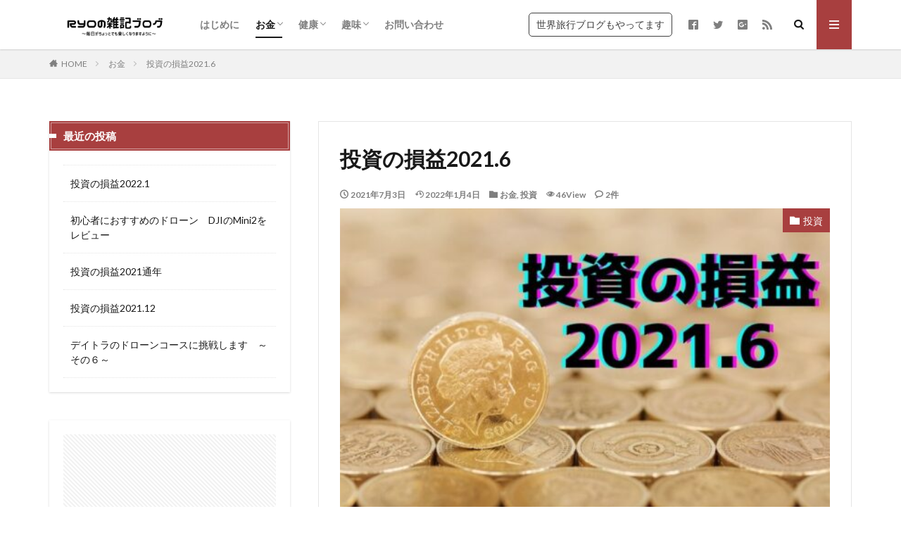

--- FILE ---
content_type: text/html; charset=UTF-8
request_url: https://ryo-zakki.sekaryo.com/soneki-2021-6/
body_size: 45546
content:

<!DOCTYPE html>

<html lang="ja" prefix="og: http://ogp.me/ns#" class="t-html 
">

<head prefix="og: http://ogp.me/ns# fb: http://ogp.me/ns/fb# article: http://ogp.me/ns/article#">
<meta charset="UTF-8">
<title>投資の損益2021.6</title>
<meta name='robots' content='max-image-preview:large' />
<link rel="alternate" title="oEmbed (JSON)" type="application/json+oembed" href="https://ryo-zakki.sekaryo.com/wp-json/oembed/1.0/embed?url=https%3A%2F%2Fryo-zakki.sekaryo.com%2Fsoneki-2021-6%2F" />
<link rel="alternate" title="oEmbed (XML)" type="text/xml+oembed" href="https://ryo-zakki.sekaryo.com/wp-json/oembed/1.0/embed?url=https%3A%2F%2Fryo-zakki.sekaryo.com%2Fsoneki-2021-6%2F&#038;format=xml" />
<style id='wp-img-auto-sizes-contain-inline-css' type='text/css'>
img:is([sizes=auto i],[sizes^="auto," i]){contain-intrinsic-size:3000px 1500px}
/*# sourceURL=wp-img-auto-sizes-contain-inline-css */
</style>
<link rel='stylesheet' id='dashicons-css' href='https://ryo-zakki.sekaryo.com/wp-includes/css/dashicons.min.css?ver=6.9' type='text/css' media='all' />
<link rel='stylesheet' id='thickbox-css' href='https://ryo-zakki.sekaryo.com/wp-includes/js/thickbox/thickbox.css?ver=6.9' type='text/css' media='all' />
<link rel='stylesheet' id='wp-block-library-css' href='https://ryo-zakki.sekaryo.com/wp-includes/css/dist/block-library/style.min.css?ver=6.9' type='text/css' media='all' />
<style id='global-styles-inline-css' type='text/css'>
:root{--wp--preset--aspect-ratio--square: 1;--wp--preset--aspect-ratio--4-3: 4/3;--wp--preset--aspect-ratio--3-4: 3/4;--wp--preset--aspect-ratio--3-2: 3/2;--wp--preset--aspect-ratio--2-3: 2/3;--wp--preset--aspect-ratio--16-9: 16/9;--wp--preset--aspect-ratio--9-16: 9/16;--wp--preset--color--black: #000000;--wp--preset--color--cyan-bluish-gray: #abb8c3;--wp--preset--color--white: #ffffff;--wp--preset--color--pale-pink: #f78da7;--wp--preset--color--vivid-red: #cf2e2e;--wp--preset--color--luminous-vivid-orange: #ff6900;--wp--preset--color--luminous-vivid-amber: #fcb900;--wp--preset--color--light-green-cyan: #7bdcb5;--wp--preset--color--vivid-green-cyan: #00d084;--wp--preset--color--pale-cyan-blue: #8ed1fc;--wp--preset--color--vivid-cyan-blue: #0693e3;--wp--preset--color--vivid-purple: #9b51e0;--wp--preset--gradient--vivid-cyan-blue-to-vivid-purple: linear-gradient(135deg,rgb(6,147,227) 0%,rgb(155,81,224) 100%);--wp--preset--gradient--light-green-cyan-to-vivid-green-cyan: linear-gradient(135deg,rgb(122,220,180) 0%,rgb(0,208,130) 100%);--wp--preset--gradient--luminous-vivid-amber-to-luminous-vivid-orange: linear-gradient(135deg,rgb(252,185,0) 0%,rgb(255,105,0) 100%);--wp--preset--gradient--luminous-vivid-orange-to-vivid-red: linear-gradient(135deg,rgb(255,105,0) 0%,rgb(207,46,46) 100%);--wp--preset--gradient--very-light-gray-to-cyan-bluish-gray: linear-gradient(135deg,rgb(238,238,238) 0%,rgb(169,184,195) 100%);--wp--preset--gradient--cool-to-warm-spectrum: linear-gradient(135deg,rgb(74,234,220) 0%,rgb(151,120,209) 20%,rgb(207,42,186) 40%,rgb(238,44,130) 60%,rgb(251,105,98) 80%,rgb(254,248,76) 100%);--wp--preset--gradient--blush-light-purple: linear-gradient(135deg,rgb(255,206,236) 0%,rgb(152,150,240) 100%);--wp--preset--gradient--blush-bordeaux: linear-gradient(135deg,rgb(254,205,165) 0%,rgb(254,45,45) 50%,rgb(107,0,62) 100%);--wp--preset--gradient--luminous-dusk: linear-gradient(135deg,rgb(255,203,112) 0%,rgb(199,81,192) 50%,rgb(65,88,208) 100%);--wp--preset--gradient--pale-ocean: linear-gradient(135deg,rgb(255,245,203) 0%,rgb(182,227,212) 50%,rgb(51,167,181) 100%);--wp--preset--gradient--electric-grass: linear-gradient(135deg,rgb(202,248,128) 0%,rgb(113,206,126) 100%);--wp--preset--gradient--midnight: linear-gradient(135deg,rgb(2,3,129) 0%,rgb(40,116,252) 100%);--wp--preset--font-size--small: 13px;--wp--preset--font-size--medium: 20px;--wp--preset--font-size--large: 36px;--wp--preset--font-size--x-large: 42px;--wp--preset--spacing--20: 0.44rem;--wp--preset--spacing--30: 0.67rem;--wp--preset--spacing--40: 1rem;--wp--preset--spacing--50: 1.5rem;--wp--preset--spacing--60: 2.25rem;--wp--preset--spacing--70: 3.38rem;--wp--preset--spacing--80: 5.06rem;--wp--preset--shadow--natural: 6px 6px 9px rgba(0, 0, 0, 0.2);--wp--preset--shadow--deep: 12px 12px 50px rgba(0, 0, 0, 0.4);--wp--preset--shadow--sharp: 6px 6px 0px rgba(0, 0, 0, 0.2);--wp--preset--shadow--outlined: 6px 6px 0px -3px rgb(255, 255, 255), 6px 6px rgb(0, 0, 0);--wp--preset--shadow--crisp: 6px 6px 0px rgb(0, 0, 0);}:where(.is-layout-flex){gap: 0.5em;}:where(.is-layout-grid){gap: 0.5em;}body .is-layout-flex{display: flex;}.is-layout-flex{flex-wrap: wrap;align-items: center;}.is-layout-flex > :is(*, div){margin: 0;}body .is-layout-grid{display: grid;}.is-layout-grid > :is(*, div){margin: 0;}:where(.wp-block-columns.is-layout-flex){gap: 2em;}:where(.wp-block-columns.is-layout-grid){gap: 2em;}:where(.wp-block-post-template.is-layout-flex){gap: 1.25em;}:where(.wp-block-post-template.is-layout-grid){gap: 1.25em;}.has-black-color{color: var(--wp--preset--color--black) !important;}.has-cyan-bluish-gray-color{color: var(--wp--preset--color--cyan-bluish-gray) !important;}.has-white-color{color: var(--wp--preset--color--white) !important;}.has-pale-pink-color{color: var(--wp--preset--color--pale-pink) !important;}.has-vivid-red-color{color: var(--wp--preset--color--vivid-red) !important;}.has-luminous-vivid-orange-color{color: var(--wp--preset--color--luminous-vivid-orange) !important;}.has-luminous-vivid-amber-color{color: var(--wp--preset--color--luminous-vivid-amber) !important;}.has-light-green-cyan-color{color: var(--wp--preset--color--light-green-cyan) !important;}.has-vivid-green-cyan-color{color: var(--wp--preset--color--vivid-green-cyan) !important;}.has-pale-cyan-blue-color{color: var(--wp--preset--color--pale-cyan-blue) !important;}.has-vivid-cyan-blue-color{color: var(--wp--preset--color--vivid-cyan-blue) !important;}.has-vivid-purple-color{color: var(--wp--preset--color--vivid-purple) !important;}.has-black-background-color{background-color: var(--wp--preset--color--black) !important;}.has-cyan-bluish-gray-background-color{background-color: var(--wp--preset--color--cyan-bluish-gray) !important;}.has-white-background-color{background-color: var(--wp--preset--color--white) !important;}.has-pale-pink-background-color{background-color: var(--wp--preset--color--pale-pink) !important;}.has-vivid-red-background-color{background-color: var(--wp--preset--color--vivid-red) !important;}.has-luminous-vivid-orange-background-color{background-color: var(--wp--preset--color--luminous-vivid-orange) !important;}.has-luminous-vivid-amber-background-color{background-color: var(--wp--preset--color--luminous-vivid-amber) !important;}.has-light-green-cyan-background-color{background-color: var(--wp--preset--color--light-green-cyan) !important;}.has-vivid-green-cyan-background-color{background-color: var(--wp--preset--color--vivid-green-cyan) !important;}.has-pale-cyan-blue-background-color{background-color: var(--wp--preset--color--pale-cyan-blue) !important;}.has-vivid-cyan-blue-background-color{background-color: var(--wp--preset--color--vivid-cyan-blue) !important;}.has-vivid-purple-background-color{background-color: var(--wp--preset--color--vivid-purple) !important;}.has-black-border-color{border-color: var(--wp--preset--color--black) !important;}.has-cyan-bluish-gray-border-color{border-color: var(--wp--preset--color--cyan-bluish-gray) !important;}.has-white-border-color{border-color: var(--wp--preset--color--white) !important;}.has-pale-pink-border-color{border-color: var(--wp--preset--color--pale-pink) !important;}.has-vivid-red-border-color{border-color: var(--wp--preset--color--vivid-red) !important;}.has-luminous-vivid-orange-border-color{border-color: var(--wp--preset--color--luminous-vivid-orange) !important;}.has-luminous-vivid-amber-border-color{border-color: var(--wp--preset--color--luminous-vivid-amber) !important;}.has-light-green-cyan-border-color{border-color: var(--wp--preset--color--light-green-cyan) !important;}.has-vivid-green-cyan-border-color{border-color: var(--wp--preset--color--vivid-green-cyan) !important;}.has-pale-cyan-blue-border-color{border-color: var(--wp--preset--color--pale-cyan-blue) !important;}.has-vivid-cyan-blue-border-color{border-color: var(--wp--preset--color--vivid-cyan-blue) !important;}.has-vivid-purple-border-color{border-color: var(--wp--preset--color--vivid-purple) !important;}.has-vivid-cyan-blue-to-vivid-purple-gradient-background{background: var(--wp--preset--gradient--vivid-cyan-blue-to-vivid-purple) !important;}.has-light-green-cyan-to-vivid-green-cyan-gradient-background{background: var(--wp--preset--gradient--light-green-cyan-to-vivid-green-cyan) !important;}.has-luminous-vivid-amber-to-luminous-vivid-orange-gradient-background{background: var(--wp--preset--gradient--luminous-vivid-amber-to-luminous-vivid-orange) !important;}.has-luminous-vivid-orange-to-vivid-red-gradient-background{background: var(--wp--preset--gradient--luminous-vivid-orange-to-vivid-red) !important;}.has-very-light-gray-to-cyan-bluish-gray-gradient-background{background: var(--wp--preset--gradient--very-light-gray-to-cyan-bluish-gray) !important;}.has-cool-to-warm-spectrum-gradient-background{background: var(--wp--preset--gradient--cool-to-warm-spectrum) !important;}.has-blush-light-purple-gradient-background{background: var(--wp--preset--gradient--blush-light-purple) !important;}.has-blush-bordeaux-gradient-background{background: var(--wp--preset--gradient--blush-bordeaux) !important;}.has-luminous-dusk-gradient-background{background: var(--wp--preset--gradient--luminous-dusk) !important;}.has-pale-ocean-gradient-background{background: var(--wp--preset--gradient--pale-ocean) !important;}.has-electric-grass-gradient-background{background: var(--wp--preset--gradient--electric-grass) !important;}.has-midnight-gradient-background{background: var(--wp--preset--gradient--midnight) !important;}.has-small-font-size{font-size: var(--wp--preset--font-size--small) !important;}.has-medium-font-size{font-size: var(--wp--preset--font-size--medium) !important;}.has-large-font-size{font-size: var(--wp--preset--font-size--large) !important;}.has-x-large-font-size{font-size: var(--wp--preset--font-size--x-large) !important;}
/*# sourceURL=global-styles-inline-css */
</style>

<style id='classic-theme-styles-inline-css' type='text/css'>
/*! This file is auto-generated */
.wp-block-button__link{color:#fff;background-color:#32373c;border-radius:9999px;box-shadow:none;text-decoration:none;padding:calc(.667em + 2px) calc(1.333em + 2px);font-size:1.125em}.wp-block-file__button{background:#32373c;color:#fff;text-decoration:none}
/*# sourceURL=/wp-includes/css/classic-themes.min.css */
</style>
<script type="text/javascript" src="https://ryo-zakki.sekaryo.com/wp-includes/js/jquery/jquery.min.js?ver=3.7.1" id="jquery-core-js"></script>
<script type="text/javascript" src="https://ryo-zakki.sekaryo.com/wp-includes/js/jquery/jquery-migrate.min.js?ver=3.4.1" id="jquery-migrate-js"></script>
<link rel="https://api.w.org/" href="https://ryo-zakki.sekaryo.com/wp-json/" /><link rel="alternate" title="JSON" type="application/json" href="https://ryo-zakki.sekaryo.com/wp-json/wp/v2/posts/805" /><link class="css-async" rel href="https://ryo-zakki.sekaryo.com/wp-content/themes/the-thor/css/icon.min.css">
<link class="css-async" rel href="https://fonts.googleapis.com/css?family=Lato:100,300,400,700,900">
<link class="css-async" rel href="https://fonts.googleapis.com/css?family=Fjalla+One">
<link rel="stylesheet" href="https://fonts.googleapis.com/css?family=Noto+Sans+JP:100,200,300,400,500,600,700,800,900">
<link rel="stylesheet" href="https://ryo-zakki.sekaryo.com/wp-content/themes/the-thor/style.min.css">
<link rel="canonical" href="https://ryo-zakki.sekaryo.com/soneki-2021-6/" />
<script src="https://ajax.googleapis.com/ajax/libs/jquery/1.12.4/jquery.min.js"></script>
<meta http-equiv="X-UA-Compatible" content="IE=edge">
<meta name="viewport" content="width=device-width, initial-scale=1, viewport-fit=cover"/>
<script>
(function(i,s,o,g,r,a,m){i['GoogleAnalyticsObject']=r;i[r]=i[r]||function(){
(i[r].q=i[r].q||[]).push(arguments)},i[r].l=1*new Date();a=s.createElement(o),
m=s.getElementsByTagName(o)[0];a.async=1;a.src=g;m.parentNode.insertBefore(a,m)
})(window,document,'script','https://www.google-analytics.com/analytics.js','ga');

ga('create', 'UA-123748823-2', 'auto');
ga('send', 'pageview');
</script>
<style>
.swiper-slider{height: 260px;}@media only screen and (min-width: 768px){.swiper-slider {height: 300px;}}.eyecatch__link.eyecatch__link-mask:hover::after{content: "DETAIL";}.eyecatch__link.eyecatch__link-maskzoom:hover::after{content: "DETAIL";}.eyecatch__link.eyecatch__link-maskzoomrotate:hover::after{content: "DETAIL";}.content .es-LiconBox:before{background-color:#a83f3f;}.content .es-LiconCircle:before{background-color:#a83f3f;}.content .es-BTiconBox:before{background-color:#a83f3f;}.content .es-BTiconCircle:before{background-color:#a83f3f;}.content .es-BiconObi{border-color:#a83f3f;}.content .es-BiconCorner:before{background-color:#a83f3f;}.content .es-BiconCircle:before{background-color:#a83f3f;}.content .es-BmarkHatena::before{background-color:#005293;}.content .es-BmarkExcl::before{background-color:#b60105;}.content .es-BmarkQ::before{background-color:#005293;}.content .es-BmarkQ::after{border-top-color:#005293;}.content .es-BmarkA::before{color:#b60105;}.content .es-BsubTradi::before{color:#ffffff;background-color:#b60105;border-color:#b60105;}.btn__link-primary{color:#ffffff; background-color:#3f3f3f;}.content .btn__link-primary{color:#ffffff; background-color:#3f3f3f;}.searchBtn__contentInner .btn__link-search{color:#ffffff; background-color:#3f3f3f;}.btn__link-secondary{color:#ffffff; background-color:#3f3f3f;}.content .btn__link-secondary{color:#ffffff; background-color:#3f3f3f;}.btn__link-search{color:#ffffff; background-color:#3f3f3f;}.btn__link-normal{color:#3f3f3f;}.content .btn__link-normal{color:#3f3f3f;}.btn__link-normal:hover{background-color:#3f3f3f;}.content .btn__link-normal:hover{background-color:#3f3f3f;}.comments__list .comment-reply-link{color:#3f3f3f;}.comments__list .comment-reply-link:hover{background-color:#3f3f3f;}@media only screen and (min-width: 992px){.subNavi__link-pickup{color:#3f3f3f;}}@media only screen and (min-width: 992px){.subNavi__link-pickup:hover{background-color:#3f3f3f;}}.partsH2-12 h2{color:#191919; border-left-color:#f2f2f2; border-bottom-color:#d8d8d8;}.partsH3-25 h3{color:#191919; background-color:#f2f2f2;}.partsH3-25 h3::after{border-top-color:#f2f2f2;}.content h4{color:#191919}.content h5{color:#191919}.content ul > li::before{color:#a83f3f;}.content ul{color:#191919;}.content ol > li::before{color:#a83f3f; border-color:#a83f3f;}.content ol > li > ol > li::before{background-color:#a83f3f; border-color:#a83f3f;}.content ol > li > ol > li > ol > li::before{color:#a83f3f; border-color:#a83f3f;}.content ol{color:#191919;}.content .balloon .balloon__text{color:#191919; background-color:#f2f2f2;}.content .balloon .balloon__text-left:before{border-left-color:#f2f2f2;}.content .balloon .balloon__text-right:before{border-right-color:#f2f2f2;}.content .balloon-boder .balloon__text{color:#191919; background-color:#ffffff;  border-color:#d8d8d8;}.content .balloon-boder .balloon__text-left:before{border-left-color:#d8d8d8;}.content .balloon-boder .balloon__text-left:after{border-left-color:#ffffff;}.content .balloon-boder .balloon__text-right:before{border-right-color:#d8d8d8;}.content .balloon-boder .balloon__text-right:after{border-right-color:#ffffff;}.content blockquote{color:#191919; background-color:#f2f2f2;}.content blockquote::before{color:#d8d8d8;}.content table{color:#191919; border-top-color:#E5E5E5; border-left-color:#E5E5E5;}.content table th{background:#7f7f7f; color:#ffffff; ;border-right-color:#E5E5E5; border-bottom-color:#E5E5E5;}.content table td{background:#ffffff; ;border-right-color:#E5E5E5; border-bottom-color:#E5E5E5;}.content table tr:nth-child(odd) td{background-color:#f2f2f2;}
</style>
<style type="text/css">.broken_link, a.broken_link {
	text-decoration: line-through;
}</style><meta property="og:site_name" content="RYOの雑記ブログ　〜毎日がちょっとでも楽しくなりますように〜" />
<meta property="og:type" content="article" />
<meta property="og:title" content="投資の損益2021.6" />
<meta property="og:description" content="2021年6月の投資の損益結果を発表していきます。また、投資に関しては初心者であまり知識がありませんので、勉強したことを書いていきます。 まずは、2021年6月の投資による損益の結果を報告したいと思います。 目次 1 結果2021年6月末時" />
<meta property="og:url" content="https://ryo-zakki.sekaryo.com/soneki-2021-6/" />
<meta property="og:image" content="https://ryo-zakki.sekaryo.com/wp-content/uploads/94425d0b9b969b9619a0446381441354-768x403.jpg" />
<meta name="twitter:card" content="summary_large_image" />
<meta name="twitter:site" content="@examples" />


</head>
<body class=" t-logoSp40 t-logoPc70 t-footerFixed" id="top">


  <!--l-header-->
  <header class="l-header l-header-shadow">
    <div class="container container-header">

      <!--logo-->
			<p class="siteTitle">
				<a class="siteTitle__link" href="https://ryo-zakki.sekaryo.com">
											<img class="siteTitle__logo" src="https://ryo-zakki.sekaryo.com/wp-content/uploads/burogu-logo-2.png" alt="RYOの雑記ブログ　〜毎日がちょっとでも楽しくなりますように〜" width="500" height="180" >
					        </a>
      </p>      <!--/logo-->


      				<!--globalNavi-->
				<nav class="globalNavi">
					<div class="globalNavi__inner">
            <ul class="globalNavi__list"><li id="menu-item-57" class="menu-item menu-item-type-post_type menu-item-object-page menu-item-57"><a href="https://ryo-zakki.sekaryo.com/nice-to-meet-you/">はじめに</a></li>
<li id="menu-item-85" class="menu-item menu-item-type-taxonomy menu-item-object-category current-post-ancestor current-menu-parent current-post-parent menu-item-has-children menu-item-85"><a href="https://ryo-zakki.sekaryo.com/category/money/">お金</a>
<ul class="sub-menu">
	<li id="menu-item-305" class="menu-item menu-item-type-taxonomy menu-item-object-category current-post-ancestor current-menu-parent current-post-parent menu-item-305"><a href="https://ryo-zakki.sekaryo.com/category/money/%e6%8a%95%e8%b3%87/">投資</a></li>
	<li id="menu-item-407" class="menu-item menu-item-type-taxonomy menu-item-object-category menu-item-407"><a href="https://ryo-zakki.sekaryo.com/category/money/setuyaku/">節約</a></li>
</ul>
</li>
<li id="menu-item-307" class="menu-item menu-item-type-taxonomy menu-item-object-category menu-item-has-children menu-item-307"><a href="https://ryo-zakki.sekaryo.com/category/%e5%81%a5%e5%ba%b7/">健康</a>
<ul class="sub-menu">
	<li id="menu-item-306" class="menu-item menu-item-type-taxonomy menu-item-object-category menu-item-306"><a href="https://ryo-zakki.sekaryo.com/category/%e5%81%a5%e5%ba%b7/%e9%81%8b%e5%8b%95/">運動</a></li>
	<li id="menu-item-497" class="menu-item menu-item-type-taxonomy menu-item-object-category menu-item-497"><a href="https://ryo-zakki.sekaryo.com/category/%e5%81%a5%e5%ba%b7/%e9%a3%9f%e4%ba%8b/">食事</a></li>
</ul>
</li>
<li id="menu-item-498" class="menu-item menu-item-type-taxonomy menu-item-object-category menu-item-has-children menu-item-498"><a href="https://ryo-zakki.sekaryo.com/category/%e8%b6%a3%e5%91%b3/">趣味</a>
<ul class="sub-menu">
	<li id="menu-item-1066" class="menu-item menu-item-type-taxonomy menu-item-object-category menu-item-1066"><a href="https://ryo-zakki.sekaryo.com/category/%e8%b6%a3%e5%91%b3/%e3%83%89%e3%83%ad%e3%83%bc%e3%83%b3/">ドローン</a></li>
	<li id="menu-item-205" class="menu-item menu-item-type-taxonomy menu-item-object-category menu-item-205"><a href="https://ryo-zakki.sekaryo.com/category/%e8%b6%a3%e5%91%b3/%e4%be%bf%e5%88%a9%e3%82%a2%e3%82%a4%e3%83%86%e3%83%a0/">便利アイテム</a></li>
	<li id="menu-item-449" class="menu-item menu-item-type-taxonomy menu-item-object-category menu-item-449"><a href="https://ryo-zakki.sekaryo.com/category/%e8%b6%a3%e5%91%b3/%e8%8a%9d%e7%94%9f%e6%97%a5%e8%a8%98/">芝生日記</a></li>
	<li id="menu-item-242" class="menu-item menu-item-type-taxonomy menu-item-object-category menu-item-242"><a href="https://ryo-zakki.sekaryo.com/category/%e8%b6%a3%e5%91%b3/%e3%81%8a%e5%ba%97%e7%b4%b9%e4%bb%8b/">お店紹介</a></li>
	<li id="menu-item-541" class="menu-item menu-item-type-taxonomy menu-item-object-category menu-item-541"><a href="https://ryo-zakki.sekaryo.com/category/%e8%b6%a3%e5%91%b3/%e6%9b%b8%e7%b1%8d%e7%b4%b9%e4%bb%8b/">書籍紹介</a></li>
</ul>
</li>
<li id="menu-item-394" class="menu-item menu-item-type-post_type menu-item-object-page menu-item-394"><a href="https://ryo-zakki.sekaryo.com/contact-form/">お問い合わせ</a></li>
</ul>					</div>
				</nav>
				<!--/globalNavi-->
			

							<!--subNavi-->
				<nav class="subNavi">
	        	        						<ul class="subNavi__list">
															<li class="subNavi__item"><a class="subNavi__link subNavi__link-pickup" href="https://sekaryo.com/">世界旅行ブログもやってます</a></li>
															<li class="subNavi__item"><a class="subNavi__link icon-facebook2" href="https://www.facebook.com/examples"></a></li>
															<li class="subNavi__item"><a class="subNavi__link icon-twitter" href="https://twitter.com/examples"></a></li>
															<li class="subNavi__item"><a class="subNavi__link icon-google-plus2" href="https://plus.google.com/examples"></a></li>
																								<li class="subNavi__item"><a class="subNavi__link icon-rss" href="https://ryo-zakki.sekaryo.com/feed/"></a></li>
																					</ul>
									</nav>
				<!--/subNavi-->
			

            <!--searchBtn-->
			<div class="searchBtn ">
        <input class="searchBtn__checkbox" id="searchBtn-checkbox" type="checkbox">
        <label class="searchBtn__link searchBtn__link-text icon-search" for="searchBtn-checkbox"></label>
        <label class="searchBtn__unshown" for="searchBtn-checkbox"></label>

        <div class="searchBtn__content">
          <div class="searchBtn__scroll">
            <label class="searchBtn__close" for="searchBtn-checkbox"><i class="icon-close"></i>CLOSE</label>
            <div class="searchBtn__contentInner">
              <aside class="widget">
  <div class="widgetSearch">
    <form method="get" action="https://ryo-zakki.sekaryo.com" target="_top">
  <div class="widgetSearch__contents">
    <h3 class="heading heading-tertiary">キーワード</h3>
    <input class="widgetSearch__input widgetSearch__input-max" type="text" name="s" placeholder="キーワードを入力" value="">

        <ol class="widgetSearch__word">
            <li class="widgetSearch__wordItem"><a href="https://ryo-zakki.sekaryo.com?s=WEB">WEB</a></li>
	              <li class="widgetSearch__wordItem"><a href="https://ryo-zakki.sekaryo.com?s=デザイン">デザイン</a></li>
	              <li class="widgetSearch__wordItem"><a href="https://ryo-zakki.sekaryo.com?s=SEO">SEO</a></li>
	                  </ol>
    
  </div>

  <div class="widgetSearch__contents">
    <h3 class="heading heading-tertiary">カテゴリー</h3>
	<select  name='cat' id='cat_697d2fc8d4c4f' class='widgetSearch__select'>
	<option value=''>カテゴリーを選択</option>
	<option class="level-0" value="1">カテゴリー</option>
	<option class="level-0" value="3">お金</option>
	<option class="level-0" value="5">便利アイテム</option>
	<option class="level-0" value="15">健康</option>
	<option class="level-0" value="16">投資</option>
	<option class="level-0" value="17">運動</option>
	<option class="level-0" value="23">お店紹介</option>
	<option class="level-0" value="44">節約</option>
	<option class="level-0" value="47">芝生日記</option>
	<option class="level-0" value="50">食事</option>
	<option class="level-0" value="51">趣味</option>
	<option class="level-0" value="57">書籍紹介</option>
	<option class="level-0" value="58">ドローン</option>
</select>
  </div>

  	<div class="widgetSearch__tag">
    <h3 class="heading heading-tertiary">タグ</h3>
    <label><input class="widgetSearch__check" type="checkbox" name="tag[]" value="eh-ls300" /><span class="widgetSearch__checkLabel">EH-LS300</span></label><label><input class="widgetSearch__check" type="checkbox" name="tag[]" value="eh-ls500" /><span class="widgetSearch__checkLabel">EH-LS500</span></label><label><input class="widgetSearch__check" type="checkbox" name="tag[]" value="eh-tw7000%e3%80%81%e3%83%a1%e3%83%aa%e3%83%83%e3%83%88" /><span class="widgetSearch__checkLabel">EH-TW7000、メリット</span></label><label><input class="widgetSearch__check" type="checkbox" name="tag[]" value="icl" /><span class="widgetSearch__checkLabel">ICL</span></label><label><input class="widgetSearch__check" type="checkbox" name="tag[]" value="maru" /><span class="widgetSearch__checkLabel">MARU</span></label><label><input class="widgetSearch__check" type="checkbox" name="tag[]" value="qrio-lock" /><span class="widgetSearch__checkLabel">Qrio Lock</span></label><label><input class="widgetSearch__check" type="checkbox" name="tag[]" value="watch-gt-2-pro" /><span class="widgetSearch__checkLabel">WATCH GT 2 PRO</span></label><label><input class="widgetSearch__check" type="checkbox" name="tag[]" value="wena3" /><span class="widgetSearch__checkLabel">wena3</span></label><label><input class="widgetSearch__check" type="checkbox" name="tag[]" value="zita" /><span class="widgetSearch__checkLabel">ZitA</span></label><label><input class="widgetSearch__check" type="checkbox" name="tag[]" value="%e3%81%82%e3%82%8f%e3%82%89%e5%b8%82" /><span class="widgetSearch__checkLabel">あわら市</span></label><label><input class="widgetSearch__check" type="checkbox" name="tag[]" value="%e3%81%a4%e3%81%bf%e3%81%9f%e3%81%a6nisa" /><span class="widgetSearch__checkLabel">つみたてNISA</span></label><label><input class="widgetSearch__check" type="checkbox" name="tag[]" value="%e3%82%ad%e3%83%a5%e3%83%aa%e3%82%aa%e3%83%ad%e3%83%83%e3%82%af" /><span class="widgetSearch__checkLabel">キュリオロック</span></label><label><input class="widgetSearch__check" type="checkbox" name="tag[]" value="%e3%82%b3%e3%83%b3%e3%83%9c%e3%83%a9%e3%82%a4%e3%83%88" /><span class="widgetSearch__checkLabel">コンボライト</span></label><label><input class="widgetSearch__check" type="checkbox" name="tag[]" value="%e3%82%b4%e3%83%9f%e7%ae%b1" /><span class="widgetSearch__checkLabel">ゴミ箱</span></label><label><input class="widgetSearch__check" type="checkbox" name="tag[]" value="%e3%82%b9%e3%83%86%e3%83%bc%e3%82%ad" /><span class="widgetSearch__checkLabel">ステーキ</span></label><label><input class="widgetSearch__check" type="checkbox" name="tag[]" value="%e3%83%80%e3%82%a4%e3%82%a8%e3%83%83%e3%83%88" /><span class="widgetSearch__checkLabel">ダイエット</span></label><label><input class="widgetSearch__check" type="checkbox" name="tag[]" value="%e3%83%87%e3%83%a1%e3%83%aa%e3%83%83%e3%83%88" /><span class="widgetSearch__checkLabel">デメリット</span></label><label><input class="widgetSearch__check" type="checkbox" name="tag[]" value="%e3%83%91%e3%83%ac%e3%82%aa" /><span class="widgetSearch__checkLabel">パレオ</span></label><label><input class="widgetSearch__check" type="checkbox" name="tag[]" value="%e3%83%97%e3%83%ad%e3%82%b0%e3%83%a9%e3%83%a0" /><span class="widgetSearch__checkLabel">プログラム</span></label><label><input class="widgetSearch__check" type="checkbox" name="tag[]" value="%e3%83%97%e3%83%ad%e3%82%b8%e3%82%a7%e3%82%af%e3%82%bf%e3%83%bc" /><span class="widgetSearch__checkLabel">プロジェクター</span></label><label><input class="widgetSearch__check" type="checkbox" name="tag[]" value="%e3%83%a1%e3%83%aa%e3%83%83%e3%83%88" /><span class="widgetSearch__checkLabel">メリット</span></label><label><input class="widgetSearch__check" type="checkbox" name="tag[]" value="%e3%83%aa%e3%83%b3%e3%82%b0%e3%83%95%e3%82%a3%e3%83%83%e3%83%88%e3%82%a2%e3%83%89%e3%83%99%e3%83%b3%e3%83%81%e3%83%a3%e3%83%bc" /><span class="widgetSearch__checkLabel">リングフィットアドベンチャー</span></label><label><input class="widgetSearch__check" type="checkbox" name="tag[]" value="%e3%83%ac%e3%83%bc%e3%82%b7%e3%83%83%e3%82%af" /><span class="widgetSearch__checkLabel">レーシック</span></label><label><input class="widgetSearch__check" type="checkbox" name="tag[]" value="%e5%81%a5%e5%ba%b7" /><span class="widgetSearch__checkLabel">健康</span></label><label><input class="widgetSearch__check" type="checkbox" name="tag[]" value="%e5%89%8a%e6%b8%9b" /><span class="widgetSearch__checkLabel">削減</span></label><label><input class="widgetSearch__check" type="checkbox" name="tag[]" value="%e5%8d%98%e5%88%a9" /><span class="widgetSearch__checkLabel">単利</span></label><label><input class="widgetSearch__check" type="checkbox" name="tag[]" value="%e5%9b%ba%e5%ae%9a%e8%b2%bb" /><span class="widgetSearch__checkLabel">固定費</span></label><label><input class="widgetSearch__check" type="checkbox" name="tag[]" value="%e5%ae%85%e9%85%8d%e3%83%9c%e3%83%83%e3%82%af%e3%82%b9" /><span class="widgetSearch__checkLabel">宅配ボックス</span></label><label><input class="widgetSearch__check" type="checkbox" name="tag[]" value="%e5%ae%9f%e8%b7%b5" /><span class="widgetSearch__checkLabel">実践</span></label><label><input class="widgetSearch__check" type="checkbox" name="tag[]" value="%e5%b9%b4%e5%88%a9" /><span class="widgetSearch__checkLabel">年利</span></label><label><input class="widgetSearch__check" type="checkbox" name="tag[]" value="%e6%8a%95%e8%b3%87" /><span class="widgetSearch__checkLabel">投資</span></label><label><input class="widgetSearch__check" type="checkbox" name="tag[]" value="%e6%8a%95%e8%b3%87%e4%bf%a1%e8%a8%97" /><span class="widgetSearch__checkLabel">投資信託</span></label><label><input class="widgetSearch__check" type="checkbox" name="tag[]" value="%e6%af%94%e8%bc%83" /><span class="widgetSearch__checkLabel">比較</span></label><label><input class="widgetSearch__check" type="checkbox" name="tag[]" value="%e7%a9%8d%e7%ab%8bnisa" /><span class="widgetSearch__checkLabel">積立NISA</span></label><label><input class="widgetSearch__check" type="checkbox" name="tag[]" value="%e7%a9%ba%e8%85%b9" /><span class="widgetSearch__checkLabel">空腹</span></label><label><input class="widgetSearch__check" type="checkbox" name="tag[]" value="%e7%b1%b3%e5%9b%bd%e6%a0%aa" /><span class="widgetSearch__checkLabel">米国株</span></label><label><input class="widgetSearch__check" type="checkbox" name="tag[]" value="%e8%87%aa%e5%8b%95%e9%96%8b%e9%96%89" /><span class="widgetSearch__checkLabel">自動開閉</span></label><label><input class="widgetSearch__check" type="checkbox" name="tag[]" value="%e8%a4%87%e5%88%a9" /><span class="widgetSearch__checkLabel">複利</span></label><label><input class="widgetSearch__check" type="checkbox" name="tag[]" value="%e8%a6%8b%e7%9b%b4%e3%81%97" /><span class="widgetSearch__checkLabel">見直し</span></label><label><input class="widgetSearch__check" type="checkbox" name="tag[]" value="%e8%a6%96%e5%8a%9b%e7%9f%af%e6%ad%a3" /><span class="widgetSearch__checkLabel">視力矯正</span></label>  </div>
  
  <div class="btn btn-search">
    <button class="btn__link btn__link-search" type="submit" value="search">検索</button>
  </div>
</form>
  </div>
</aside>
            </div>
          </div>
        </div>
      </div>
			<!--/searchBtn-->
      

            <!--menuBtn-->
			<div class="menuBtn ">
        <input class="menuBtn__checkbox" id="menuBtn-checkbox" type="checkbox">
        <label class="menuBtn__link menuBtn__link-text icon-menu" for="menuBtn-checkbox"></label>
        <label class="menuBtn__unshown" for="menuBtn-checkbox"></label>
        <div class="menuBtn__content">
          <div class="menuBtn__scroll">
            <label class="menuBtn__close" for="menuBtn-checkbox"><i class="icon-close"></i>CLOSE</label>
            <div class="menuBtn__contentInner">
															<nav class="menuBtn__navi u-none-pc">
	              		                	<div class="btn btn-center"><a class="btn__link btn__link-normal" href="https://sekaryo.com/">世界旅行ブログもやってます</a></div>
										                <ul class="menuBtn__naviList">
																					<li class="menuBtn__naviItem"><a class="menuBtn__naviLink icon-facebook" href="https://www.facebook.com/examples"></a></li>
																					<li class="menuBtn__naviItem"><a class="menuBtn__naviLink icon-twitter" href="https://twitter.com/examples"></a></li>
																					<li class="menuBtn__naviItem"><a class="menuBtn__naviLink icon-google-plus" href="https://plus.google.com/examples"></a></li>
																																	<li class="menuBtn__naviItem"><a class="menuBtn__naviLink icon-rss" href="https://ryo-zakki.sekaryo.com/feed/"></a></li>
																						                </ul>
								</nav>
	              																							<aside class="widget widget-menu widget_categories"><h2 class="heading heading-widgetbottom">カテゴリー</h2><form action="https://ryo-zakki.sekaryo.com" method="get"><label class="screen-reader-text" for="cat">カテゴリー</label><select  name='cat' id='cat' class='postform'>
	<option value='-1'>カテゴリーを選択</option>
	<option class="level-0" value="3">お金&nbsp;&nbsp;(20)</option>
	<option class="level-1" value="16">&nbsp;&nbsp;&nbsp;投資&nbsp;&nbsp;(14)</option>
	<option class="level-1" value="44">&nbsp;&nbsp;&nbsp;節約&nbsp;&nbsp;(3)</option>
	<option class="level-0" value="1">カテゴリー&nbsp;&nbsp;(3)</option>
	<option class="level-0" value="15">健康&nbsp;&nbsp;(7)</option>
	<option class="level-1" value="17">&nbsp;&nbsp;&nbsp;運動&nbsp;&nbsp;(3)</option>
	<option class="level-1" value="50">&nbsp;&nbsp;&nbsp;食事&nbsp;&nbsp;(3)</option>
	<option class="level-0" value="51">趣味&nbsp;&nbsp;(35)</option>
	<option class="level-1" value="23">&nbsp;&nbsp;&nbsp;お店紹介&nbsp;&nbsp;(1)</option>
	<option class="level-1" value="58">&nbsp;&nbsp;&nbsp;ドローン&nbsp;&nbsp;(7)</option>
	<option class="level-1" value="5">&nbsp;&nbsp;&nbsp;便利アイテム&nbsp;&nbsp;(11)</option>
	<option class="level-1" value="57">&nbsp;&nbsp;&nbsp;書籍紹介&nbsp;&nbsp;(3)</option>
	<option class="level-1" value="47">&nbsp;&nbsp;&nbsp;芝生日記&nbsp;&nbsp;(5)</option>
</select>
</form><script type="text/javascript">
/* <![CDATA[ */

( ( dropdownId ) => {
	const dropdown = document.getElementById( dropdownId );
	function onSelectChange() {
		setTimeout( () => {
			if ( 'escape' === dropdown.dataset.lastkey ) {
				return;
			}
			if ( dropdown.value && parseInt( dropdown.value ) > 0 && dropdown instanceof HTMLSelectElement ) {
				dropdown.parentElement.submit();
			}
		}, 250 );
	}
	function onKeyUp( event ) {
		if ( 'Escape' === event.key ) {
			dropdown.dataset.lastkey = 'escape';
		} else {
			delete dropdown.dataset.lastkey;
		}
	}
	function onClick() {
		delete dropdown.dataset.lastkey;
	}
	dropdown.addEventListener( 'keyup', onKeyUp );
	dropdown.addEventListener( 'click', onClick );
	dropdown.addEventListener( 'change', onSelectChange );
})( "cat" );

//# sourceURL=WP_Widget_Categories%3A%3Awidget
/* ]]> */
</script>
</aside><aside class="widget widget-menu widget_archive"><h2 class="heading heading-widgetbottom">アーカイブ</h2>		<label class="screen-reader-text" for="archives-dropdown-3">アーカイブ</label>
		<select id="archives-dropdown-3" name="archive-dropdown">
			
			<option value="">月を選択</option>
				<option value='https://ryo-zakki.sekaryo.com/2022/02/'> 2022年2月  (1)</option>
	<option value='https://ryo-zakki.sekaryo.com/2022/01/'> 2022年1月  (3)</option>
	<option value='https://ryo-zakki.sekaryo.com/2021/12/'> 2021年12月  (7)</option>
	<option value='https://ryo-zakki.sekaryo.com/2021/11/'> 2021年11月  (3)</option>
	<option value='https://ryo-zakki.sekaryo.com/2021/10/'> 2021年10月  (2)</option>
	<option value='https://ryo-zakki.sekaryo.com/2021/09/'> 2021年9月  (2)</option>
	<option value='https://ryo-zakki.sekaryo.com/2021/08/'> 2021年8月  (3)</option>
	<option value='https://ryo-zakki.sekaryo.com/2021/07/'> 2021年7月  (6)</option>
	<option value='https://ryo-zakki.sekaryo.com/2021/06/'> 2021年6月  (7)</option>
	<option value='https://ryo-zakki.sekaryo.com/2021/05/'> 2021年5月  (8)</option>
	<option value='https://ryo-zakki.sekaryo.com/2021/04/'> 2021年4月  (9)</option>
	<option value='https://ryo-zakki.sekaryo.com/2021/03/'> 2021年3月  (10)</option>

		</select>

			<script type="text/javascript">
/* <![CDATA[ */

( ( dropdownId ) => {
	const dropdown = document.getElementById( dropdownId );
	function onSelectChange() {
		setTimeout( () => {
			if ( 'escape' === dropdown.dataset.lastkey ) {
				return;
			}
			if ( dropdown.value ) {
				document.location.href = dropdown.value;
			}
		}, 250 );
	}
	function onKeyUp( event ) {
		if ( 'Escape' === event.key ) {
			dropdown.dataset.lastkey = 'escape';
		} else {
			delete dropdown.dataset.lastkey;
		}
	}
	function onClick() {
		delete dropdown.dataset.lastkey;
	}
	dropdown.addEventListener( 'keyup', onKeyUp );
	dropdown.addEventListener( 'click', onClick );
	dropdown.addEventListener( 'change', onSelectChange );
})( "archives-dropdown-3" );

//# sourceURL=WP_Widget_Archives%3A%3Awidget
/* ]]> */
</script>
</aside>							            </div>
          </div>
        </div>
			</div>
			<!--/menuBtn-->
      
    </div>
  </header>
  <!--/l-header-->


  <!--l-headerBottom-->
  <div class="l-headerBottom">

    
		
	  
  </div>
  <!--l-headerBottom-->

  
  <div class="wider">
    <div class="breadcrumb"><ul class="breadcrumb__list container"><li class="breadcrumb__item icon-home"><a href="https://ryo-zakki.sekaryo.com">HOME</a></li><li class="breadcrumb__item"><a href="https://ryo-zakki.sekaryo.com/category/money/">お金</a></li><li class="breadcrumb__item breadcrumb__item-current"><a href="https://ryo-zakki.sekaryo.com/soneki-2021-6/">投資の損益2021.6</a></li></ul></div>  </div>





  <!--l-wrapper-->
  <div class="l-wrapper">

    <!--l-main-->
        <main class="l-main u-border l-main-right">





      <div class="dividerBottom">


              <h1 class="heading heading-primary">投資の損益2021.6</h1>

        <ul class="dateList dateList-main">
                      <li class="dateList__item icon-clock">2021年7月3日</li>
                                <li class="dateList__item icon-update">2022年1月4日</li>
                      <li class="dateList__item icon-folder"><a href="https://ryo-zakki.sekaryo.com/category/money/" rel="category tag">お金</a>, <a href="https://ryo-zakki.sekaryo.com/category/money/%e6%8a%95%e8%b3%87/" rel="category tag">投資</a></li>
		                        <li class="dateList__item icon-eye">46View</li>
                                <li class="dateList__item icon-bubble2" title="コメント数">2件</li>
                  </ul>

                <div class="eyecatch eyecatch-43 eyecatch-main">
          <span class="eyecatch__cat eyecatch__cat-big cc-bg16"><a href="https://ryo-zakki.sekaryo.com/category/money/%e6%8a%95%e8%b3%87/">投資</a></span>          <span class="eyecatch__link">
                      <img width="768" height="403" src="https://ryo-zakki.sekaryo.com/wp-content/uploads/94425d0b9b969b9619a0446381441354-768x403.jpg" class="attachment-icatch768 size-icatch768 wp-post-image" alt="" decoding="async" />                    </span>
        </div>
        
      



        

        <!--postContents-->
        <div class="postContents u-shadow">
          

		            <section class="content partsH2-12 partsH3-25">
			<p><span class="marker-thickRed">2021年6月</span>の投資の損益結果を発表していきます。また、投資に関しては初心者であまり知識がありませんので、勉強したことを書いていきます。</p>
<p>まずは、2021年6月の投資による損益の結果を報告したいと思います。</p>

					<div class="outline">
					<span class="outline__title">目次</span>
					<input class="outline__toggle" id="outline__toggle" type="checkbox" checked>
					<label class="outline__switch" for="outline__toggle"></label>
					<ul class="outline__list outline__list-2"><li class="outline__item"><a class="outline__link" href="#outline_1__1"><span class="outline__number">1</span> 結果2021年6月末時点</a></li><li class="outline__item"><a class="outline__link" href="#outline_1__2"><span class="outline__number">2</span> 米国株 業種別11セクター</a><ul class="outline__list outline__list-3"><li class="outline__item"><a class="outline__link" href="#outline_1__2_1"><span class="outline__number">2.1</span> 生活必需品(Consumer Staples)</a></li><li class="outline__item"><a class="outline__link" href="#outline_1__2_2"><span class="outline__number">2.2</span> ヘルスケア(Health Care)</a></li><li class="outline__item"><a class="outline__link" href="#outline_1__2_3"><span class="outline__number">2.3</span> 公共事業(Utilities)</a></li><li class="outline__item"><a class="outline__link" href="#outline_1__2_4"><span class="outline__number">2.4</span> 情報技術(Information Technology)</a></li><li class="outline__item"><a class="outline__link" href="#outline_1__2_5"><span class="outline__number">2.5</span> 資本財(Industrials)</a></li><li class="outline__item"><a class="outline__link" href="#outline_1__2_6"><span class="outline__number">2.6</span> エネルギー(Energy)</a></li><li class="outline__item"><a class="outline__link" href="#outline_1__2_7"><span class="outline__number">2.7</span> 通信サービス(Communication Services)</a></li><li class="outline__item"><a class="outline__link" href="#outline_1__2_8"><span class="outline__number">2.8</span> 一般消費財(Consumer Discretionary)</a></li><li class="outline__item"><a class="outline__link" href="#outline_1__2_9"><span class="outline__number">2.9</span> 金融(Financials)</a></li><li class="outline__item"><a class="outline__link" href="#outline_1__2_10"><span class="outline__number">2.10</span> 素材(Materials)</a></li><li class="outline__item"><a class="outline__link" href="#outline_1__2_11"><span class="outline__number">2.11</span> 不動産(Real Estate)</a></li></ul></li><li class="outline__item"><a class="outline__link" href="#outline_1__3"><span class="outline__number">3</span> まとめ</a></li></ul>
					</div><h2 id="outline_1__1">結果2021年6月末時点</h2>
<table style="border-collapse: collapse; width: 100%; height: 121px;" border="1">
<tbody>
<tr style="height: 41px;">
<td style="width: 33.3333%; height: 41px; text-align: center;"></td>
<td style="width: 33.3333%; height: 41px; text-align: center;">TOTAL含み損益(円)</td>
<td style="width: 33.3333%; height: 41px; text-align: center;">6月の含み損益(円)</td>
</tr>
<tr style="height: 39px;">
<td style="width: 33.3333%; height: 39px; text-align: center;">投資信託</td>
<td style="width: 33.3333%; text-align: right;" width="72">+ 970,993</td>
<td style="width: 33.3333%; text-align: right;" width="72">+ 119,494</td>
</tr>
<tr style="height: 41px;">
<td style="width: 33.3333%; height: 41px; text-align: center;">ETF＆個別株</td>
<td style="width: 33.3333%; text-align: right;" width="72">+ 2,088,044</td>
<td style="width: 33.3333%; text-align: right;" width="84">+ 781,690</td>
</tr>
<tr>
<td style="width: 33.3333%; text-align: center;">仮想通貨</td>
<td style="width: 33.3333%; text-align: right;" width="79">&#8211; 88,262</td>
<td style="width: 33.3333%; text-align: right;">-36,528</td>
</tr>
<tr>
<td style="width: 33.3333%; text-align: center;">TOTAL</td>
<td style="width: 33.3333%; text-align: right;" width="72">+ 2,970,775</td>
<td style="width: 33.3333%; text-align: right;" width="84">+ 864,656</td>
</tr>
</tbody>
</table>
<p><span class="ep-label es-round es-borderDashedS brc-Lblue bgc-VPblue es-RpaddingSS es-LpaddingSS" style="font-size: 14pt;">配当金　229.95$（税引後）</span></p>
<div data-ccp-timestamp="1625266795167"><img decoding="async" src="[data-uri]" /></div>
<div data-ccp-timestamp="1622942581318">安定した損益の投資信託と、ハイテク株の反発のおかげで<span class="marker-thickRed">前月比+86万円</span>となりました。例年通りだと7月の米国株は調子が良いとされているので、7月もこの調子でいけるかな。8月以降はどうなるのか分かりません。</div>
<p>6月の米国株の動きですが、<span class="marker-thickRed">S&amp;P500指数が過去最高値を更新</span>し、ハイテク株が多いナスダックが強かったです。注目されたFOMC（アメリカの金融政策を決定する会合）では、政策金利は現行のまま低推移で維持され、債券買い入れに関しても今まで通り買い続けるということが決定しました。ただし今後のインフレに備えて金融の引き締めが検討されています。おそらく8月のジャクソンホールシンポジウムで決定するのではないかと予想されています。</p>

			<div class="sitecard">
				<div class="sitecard__subtitle">関連記事</div>
				<div class="sitecard__contents">
					<div class="heading heading-secondary"><a href="https://ryo-zakki.sekaryo.com/soneki-2021-5/" target="_self">投資の損益2021.5</a></div>
					<p class="phrase phrase-tertiary">2021年5月の投資の損益結果を発表していきます。また、投資に関しては初心者であまり知識がありませんので、勉強したことを書いていきます。

まずは、2021年5月の投資による損益の結果を報告したいと思います。
結果2021年5月末時点[…]</p>
				</div>
				<div class="eyecatch eyecatch-11"><a class="eyecatch__link eyecatch__link-maskzoom" href="https://ryo-zakki.sekaryo.com/soneki-2021-5/" target="_self"><img fetchpriority="high" decoding="async" width="375" height="197" src="https://ryo-zakki.sekaryo.com/wp-content/uploads/4e471e7b6c8b5a4d6fbf689a26e02c51-375x197.jpg" class="attachment-icatch375 size-icatch375 wp-post-image" alt="" /></a></div>
			</div>

			<div class="sitecard">
				<div class="sitecard__subtitle">関連記事</div>
				<div class="sitecard__contents">
					<div class="heading heading-secondary"><a href="https://ryo-zakki.sekaryo.com/soneki-2021-7/" target="_self">投資の損益2021.7</a></div>
					<p class="phrase phrase-tertiary">2021年7月の投資の損益結果を発表していきます。また、投資に関しては初心者であまり知識がありませんので、勉強したことを書いていきます。

まずは、2021年7月の投資による損益の結果を報告したいと思います。
結果2021年7月末時点[…]</p>
				</div>
				<div class="eyecatch eyecatch-11"><a class="eyecatch__link eyecatch__link-maskzoom" href="https://ryo-zakki.sekaryo.com/soneki-2021-7/" target="_self"><img decoding="async" width="375" height="197" src="https://ryo-zakki.sekaryo.com/wp-content/uploads/5430d6985867e1ff17caaea27ddaef0b-375x197.jpg" class="attachment-icatch375 size-icatch375 wp-post-image" alt="" /></a></div>
			</div>
<p>それでは今回は米国株の業種別に全11セクターを紹介します。</p>
<h2 id="outline_1__2">米国株 業種別11セクター</h2>
<p>米国株は大きく分けると<span class="marker-thickRed">11のセクター</span>に分かれています。そのセクター別の有名な銘柄や僕自身が保有している銘柄を紹介します。</p>
<h3 id="outline_1__2_1">生活必需品(Consumer Staples)</h3>
<p>PG<br />
プロクター・アンド・ギャンブル</p>
<p>KO<br />
コカ・コーラ</p>
<h3 id="outline_1__2_2">ヘルスケア(Health Care)</h3>
<p>PFE<br />
ファイザー</p>
<p>GILD<br />
ギリアド・サイエンシズ</p>
<h3 id="outline_1__2_3">公共事業(Utilities)</h3>
<p>SO<br />
サザン</p>
<p>DUK<br />
デュークエナジー</p>
<h3 id="outline_1__2_4">情報技術(Information Technology)</h3>
<p>MSFT<br />
マイクロソフト</p>
<p>AAPL<br />
アップル</p>
<h3 id="outline_1__2_5">資本財(Industrials)</h3>
<p>MMM<br />
スリーエム</p>
<p>CAT<br />
キャタピラー</p>
<h3 id="outline_1__2_6">エネルギー(Energy)</h3>
<p>XOM<br />
エクソンモービル</p>
<p>CVX<br />
シェブロン</p>
<h3 id="outline_1__2_7">通信サービス(Communication Services)</h3>
<p>T<br />
AT&amp;T</p>
<p>GOOGL<br />
アルファベット クラスA</p>
<h3 id="outline_1__2_8">一般消費財(Consumer Discretionary)</h3>
<p>AMZN<br />
アマゾン・ドット・コム</p>
<p>MCD<br />
マクドナルド</p>
<h3 id="outline_1__2_9">金融(Financials)</h3>
<p>BAC<br />
バンク・オブ・アメリカ</p>
<p>WFC<br />
ウェルズ・ファーゴ</p>
<h3 id="outline_1__2_10">素材(Materials)</h3>
<p>DOW<br />
ダウ・ケミカル</p>
<p>DD<br />
デュポン</p>
<h3 id="outline_1__2_11">不動産(Real Estate)</h3>
<p>代表的な銘柄は特にありません。</p>
<h2 id="outline_1__3">まとめ</h2>
<p>セクターによって、景気に敏感なセクターや、景気にあまり左右されないディフェンシブなセクターがあったりします。また毎年の平均リターンも配当利回りもセクターにより異なります。そのため、これらの株式を適度に分散させたポートフォリオを形成することで、安全な資産運用をすることができます。</p>
          </section>
          		  

          		    <aside class="social-bottom"><ul class="socialList socialList-type01">
<li class="socialList__item"><a class="socialList__link icon-facebook" href="http://www.facebook.com/sharer.php?u=https%3A%2F%2Fryo-zakki.sekaryo.com%2Fsoneki-2021-6%2F&amp;t=%E6%8A%95%E8%B3%87%E3%81%AE%E6%90%8D%E7%9B%8A2021.6" target="_blank" title="Facebook"></a></li><li class="socialList__item"><a class="socialList__link icon-twitter" href="http://twitter.com/intent/tweet?text=%E6%8A%95%E8%B3%87%E3%81%AE%E6%90%8D%E7%9B%8A2021.6&amp;https%3A%2F%2Fryo-zakki.sekaryo.com%2Fsoneki-2021-6%2F&amp;url=https%3A%2F%2Fryo-zakki.sekaryo.com%2Fsoneki-2021-6%2F" target="_blank" title="Twitter"></a></li><li class="socialList__item"><a class="socialList__link icon-google-plus" href="https://plus.google.com/share?url=https%3A%2F%2Fryo-zakki.sekaryo.com%2Fsoneki-2021-6%2F" target="_blank" title="Google+"></a></li><li class="socialList__item"><a class="socialList__link icon-hatenabookmark" href="http://b.hatena.ne.jp/add?mode=confirm&amp;url=https%3A%2F%2Fryo-zakki.sekaryo.com%2Fsoneki-2021-6%2F&amp;title=%E6%8A%95%E8%B3%87%E3%81%AE%E6%90%8D%E7%9B%8A2021.6" target="_blank" data-hatena-bookmark-title="https%3A%2F%2Fryo-zakki.sekaryo.com%2Fsoneki-2021-6%2F" title="はてブ"></a></li></ul>
</aside>
                  </div>
        <!--/postContents-->


                <!--post_bottom_widget-->
        <div class="dividerTop">
		  <aside class="widget_text widget widget-main u-border widget_custom_html"><h2 class="heading heading-widget">広告</h2><div class="textwidget custom-html-widget"><script async src="https://pagead2.googlesyndication.com/pagead/js/adsbygoogle.js"></script>
<!-- 広告です -->
<ins class="adsbygoogle"
     style="display:block"
     data-ad-client="ca-pub-2535615889392265"
     data-ad-slot="3284192557"
     data-ad-format="auto"
     data-full-width-responsive="true"></ins>
<script>
     (adsbygoogle = window.adsbygoogle || []).push({});
</script></div></aside>        </div>
        <!--/post_bottom_widget-->
		



        
	    
		
<!-- フォローボタン -->
<div class="snsFollow">
	<div class="snsFollow__bg">
					<img width="375" height="197" src="https://ryo-zakki.sekaryo.com/wp-content/uploads/94425d0b9b969b9619a0446381441354-375x197.jpg" class="attachment-icatch375 size-icatch375 wp-post-image" alt="" decoding="async" />			</div>

	<div class="snsFollow__contents">
		<div class="snsFollow__text">
							最新情報をチェックしよう！					</div>

		<ul class="snsFollow__list">
										<li class="snsFollow__item">
					<a href="https://twitter.com/examples" class="twitter-follow-button" data-size="large" data-show-screen-name="false" data-lang="ja" data-show-count="false">フォローする</a>
				</li>
					</ul>
	</div>
</div>
<!-- /フォローボタン -->

<!-- プロフィール -->
<aside class="profile">
	<div class="profile__author">
				<div class="profile__text">この記事を書いた人</div>
				<img src="https://secure.gravatar.com/avatar/fdd3a4569a27e3cb09babc96769ad9f4c50c6a71f91f5dbc9829191e87bd07b1?s=96&#038;d=mm&#038;r=g" alt="RYO" width="80" height="80" >
		<h2 class="profile__name">RYO</h2>
			</div>

	<div class="profile__contents">
		<div class="profile__description">
				</div>
		<ul class="profile__list">
																							</ul>

					<div class="btn btn-center">
				<a class="btn__link btn__link-secondary" href="https://ryo-zakki.sekaryo.com/author/RYO/">投稿一覧へ</a>
			</div>
			</div>
</aside>
<!-- /プロフィール -->
<aside class="related"><h2 class="heading heading-sub">関連する記事</h2><ul class="related__list">
		<!-- 関連記事 -->
		<li class="related__item">
							<div class="eyecatch
				">

					<span class="eyecatch__cat cc-bg3"><a href="https://ryo-zakki.sekaryo.com/category/money/">お金</a></span>					<a class="eyecatch__link
											 eyecatch__link-maskzoom" href="https://ryo-zakki.sekaryo.com/soneki-2021-12/">

													<img src="https://ryo-zakki.sekaryo.com/wp-content/uploads/c24d68fab4564c37297caa5fcae0d5e3-375x197.jpg" alt="投資の損益2021.12" width="375" height="197" >
											</a>

				</div>
			
			<div class="archive__contents
			">

												<h3 class="heading heading-secondary">
					<a href="https://ryo-zakki.sekaryo.com/soneki-2021-12/">投資の損益2021.12</a>
				</h3>

			</div>
		</li>
		<!-- /関連記事 -->
		
		<!-- 関連記事 -->
		<li class="related__item">
							<div class="eyecatch
				">

					<span class="eyecatch__cat cc-bg3"><a href="https://ryo-zakki.sekaryo.com/category/money/">お金</a></span>					<a class="eyecatch__link
											 eyecatch__link-maskzoom" href="https://ryo-zakki.sekaryo.com/rimawari/">

													<img src="https://ryo-zakki.sekaryo.com/wp-content/uploads/6ea710d890209b4a93813f8c71c7ee5a-375x197.jpg" alt="利息の計算方法!!単利と複利って？" width="375" height="197" >
											</a>

				</div>
			
			<div class="archive__contents
			">

												<h3 class="heading heading-secondary">
					<a href="https://ryo-zakki.sekaryo.com/rimawari/">利息の計算方法!!単利と複利って？</a>
				</h3>

			</div>
		</li>
		<!-- /関連記事 -->
		
		<!-- 関連記事 -->
		<li class="related__item">
							<div class="eyecatch
				">

					<span class="eyecatch__cat cc-bg3"><a href="https://ryo-zakki.sekaryo.com/category/money/">お金</a></span>					<a class="eyecatch__link
											 eyecatch__link-maskzoom" href="https://ryo-zakki.sekaryo.com/soneki-2021-7/">

													<img src="https://ryo-zakki.sekaryo.com/wp-content/uploads/5430d6985867e1ff17caaea27ddaef0b-375x197.jpg" alt="投資の損益2021.7" width="375" height="197" >
											</a>

				</div>
			
			<div class="archive__contents
			">

												<h3 class="heading heading-secondary">
					<a href="https://ryo-zakki.sekaryo.com/soneki-2021-7/">投資の損益2021.7</a>
				</h3>

			</div>
		</li>
		<!-- /関連記事 -->
		</ul></aside>
        <!-- コメント -->
                      <aside class="comments" id="comments">
                <h2 class="heading heading-sub">コメント<span>（2件）</span></h2>
        <ul class="comments__list">
		  		<li class="pingback even thread-even depth-1" id="comment-50">
				<div id="div-comment-50" class="comment-body">
				<div class="comment-author vcard">
						<cite class="fn"><a href="https://ryo-zakki.sekaryo.com/soneki-2021-5/" class="url" rel="ugc">投資の損益2021.5</a></cite> <span class="says">より:</span>		</div>
		
		<div class="comment-meta commentmetadata">
			<a href="https://ryo-zakki.sekaryo.com/soneki-2021-6/#comment-50">2022年1月4日 10:43 AM</a>		</div>

		<p>[&#8230;]    投資の損益2021.6 より:   2021年7月3日 3:18 PM   [&#8230;]</p>

		<div class="reply"><a rel="nofollow" class="comment-reply-link" href="https://ryo-zakki.sekaryo.com/soneki-2021-6/?replytocom=50#respond" data-commentid="50" data-postid="805" data-belowelement="div-comment-50" data-respondelement="respond" data-replyto="投資の損益2021.5 に返信" aria-label="投資の損益2021.5 に返信">返信</a></div>
				</div>
				</li><!-- #comment-## -->
		<li class="pingback odd alt thread-odd thread-alt depth-1" id="comment-20">
				<div id="div-comment-20" class="comment-body">
				<div class="comment-author vcard">
						<cite class="fn"><a href="https://ryo-zakki.sekaryo.com/soneki-2021-7/" class="url" rel="ugc">投資の損益2021.7</a></cite> <span class="says">より:</span>		</div>
		
		<div class="comment-meta commentmetadata">
			<a href="https://ryo-zakki.sekaryo.com/soneki-2021-6/#comment-20">2021年8月7日 7:50 AM</a>		</div>

		<p>[&#8230;] を中心に別のセクターまで広がり、中国株は全面的に大暴落となりました。こんな時のためにやはり分散投資しておくことは大事なことだなと実感しました。  関連記事  投資の損益2021.6  [&#8230;]</p>

		<div class="reply"><a rel="nofollow" class="comment-reply-link" href="https://ryo-zakki.sekaryo.com/soneki-2021-6/?replytocom=20#respond" data-commentid="20" data-postid="805" data-belowelement="div-comment-20" data-respondelement="respond" data-replyto="投資の損益2021.7 に返信" aria-label="投資の損益2021.7 に返信">返信</a></div>
				</div>
				</li><!-- #comment-## -->
        </ul>
        		
				
			<div id="respond" class="comment-respond">
		<h2 class="heading heading-secondary">コメントを書く <small><a rel="nofollow" id="cancel-comment-reply-link" href="/soneki-2021-6/#respond" style="display:none;">コメントをキャンセル</a></small></h2><form action="https://ryo-zakki.sekaryo.com/wp-comments-post.php" method="post" id="commentform" class="comment-form"><p class="comment-notes"><span id="email-notes">メールアドレスが公開されることはありません。</span> <span class="required-field-message"><span class="required">※</span> が付いている欄は必須項目です</span></p><p class="comment-form-comment"><label for="comment">コメント <span class="required">※</span></label> <textarea id="comment" name="comment" cols="45" rows="8" maxlength="65525" required="required"></textarea></p><p class="comment-form-author"><label for="author">名前 <span class="required">※</span></label> <input id="author" name="author" type="text" value="" size="30" maxlength="245" autocomplete="name" required="required" /></p>
<p class="comment-form-email"><label for="email">メール <span class="required">※</span></label> <input id="email" name="email" type="text" value="" size="30" maxlength="100" aria-describedby="email-notes" autocomplete="email" required="required" /></p>
<p class="comment-form-url"><label for="url">サイト</label> <input id="url" name="url" type="text" value="" size="30" maxlength="200" autocomplete="url" /></p>
<p class="form-submit"><input name="submit" type="submit" id="submit" class="submit" value="コメントを送信" /> <input type='hidden' name='comment_post_ID' value='805' id='comment_post_ID' />
<input type='hidden' name='comment_parent' id='comment_parent' value='0' />
</p><p style="display: none;"><input type="hidden" id="akismet_comment_nonce" name="akismet_comment_nonce" value="39ce4ccd37" /></p><p style="display: none !important;"><label>&#916;<textarea name="ak_hp_textarea" cols="45" rows="8" maxlength="100"></textarea></label><input type="hidden" id="ak_js_1" name="ak_js" value="103"/><script>document.getElementById( "ak_js_1" ).setAttribute( "value", ( new Date() ).getTime() );</script></p></form>	</div><!-- #respond -->
	      </aside>
              <!-- /コメント -->





					<!-- PVカウンター -->
						<!-- /PVカウンター -->
		


      </div>

    </main>
    <!--/l-main-->

                  <!--l-sidebar-->
<div class="l-sidebar">	
	
  
		<aside class="widget widget-side u-shadowfix widget_recent_entries">
		<h2 class="heading heading-widgetwide">最近の投稿</h2>
		<ul>
											<li>
					<a href="https://ryo-zakki.sekaryo.com/soneki-2022-1/">投資の損益2022.1</a>
									</li>
											<li>
					<a href="https://ryo-zakki.sekaryo.com/mini2/">初心者におすすめのドローン　DJIのMini2をレビュー</a>
									</li>
											<li>
					<a href="https://ryo-zakki.sekaryo.com/soneki-2021-total/">投資の損益2021通年</a>
									</li>
											<li>
					<a href="https://ryo-zakki.sekaryo.com/soneki-2021-12/">投資の損益2021.12</a>
									</li>
											<li>
					<a href="https://ryo-zakki.sekaryo.com/drone-6/">デイトラのドローンコースに挑戦します　～その６～</a>
									</li>
					</ul>

		</aside><aside class="widget widget-side u-shadowfix widget_fit_aditem_class"><div class="adWidget"><script async src="https://pagead2.googlesyndication.com/pagead/js/adsbygoogle.js"></script>
<!-- ディスプレイ広告です -->
<ins class="adsbygoogle"
     style="display:block"
     data-ad-client="ca-pub-2535615889392265"
     data-ad-slot="3284192557"
     data-ad-format="auto"
     data-full-width-responsive="true"></ins>
<script>
     (adsbygoogle = window.adsbygoogle || []).push({});
</script></div></aside>
  <div class="widgetSticky">
  <aside class="widget widget-side u-shadowfix widget_categories"><h2 class="heading heading-widgetwide">カテゴリー</h2><form action="https://ryo-zakki.sekaryo.com" method="get"><label class="screen-reader-text" for="categories-dropdown-3">カテゴリー</label><select  name='cat' id='categories-dropdown-3' class='postform'>
	<option value='-1'>カテゴリーを選択</option>
	<option class="level-0" value="23">お店紹介</option>
	<option class="level-0" value="3">お金</option>
	<option class="level-0" value="1">カテゴリー</option>
	<option class="level-0" value="58">ドローン</option>
	<option class="level-0" value="5">便利アイテム</option>
	<option class="level-0" value="15">健康</option>
	<option class="level-0" value="16">投資</option>
	<option class="level-0" value="57">書籍紹介</option>
	<option class="level-0" value="44">節約</option>
	<option class="level-0" value="47">芝生日記</option>
	<option class="level-0" value="51">趣味</option>
	<option class="level-0" value="17">運動</option>
	<option class="level-0" value="50">食事</option>
</select>
</form><script type="text/javascript">
/* <![CDATA[ */

( ( dropdownId ) => {
	const dropdown = document.getElementById( dropdownId );
	function onSelectChange() {
		setTimeout( () => {
			if ( 'escape' === dropdown.dataset.lastkey ) {
				return;
			}
			if ( dropdown.value && parseInt( dropdown.value ) > 0 && dropdown instanceof HTMLSelectElement ) {
				dropdown.parentElement.submit();
			}
		}, 250 );
	}
	function onKeyUp( event ) {
		if ( 'Escape' === event.key ) {
			dropdown.dataset.lastkey = 'escape';
		} else {
			delete dropdown.dataset.lastkey;
		}
	}
	function onClick() {
		delete dropdown.dataset.lastkey;
	}
	dropdown.addEventListener( 'keyup', onKeyUp );
	dropdown.addEventListener( 'click', onClick );
	dropdown.addEventListener( 'change', onSelectChange );
})( "categories-dropdown-3" );

//# sourceURL=WP_Widget_Categories%3A%3Awidget
/* ]]> */
</script>
</aside><aside class="widget widget-side u-shadowfix widget_archive"><h2 class="heading heading-widgetwide">アーカイブ</h2>
			<ul>
					<li><a href='https://ryo-zakki.sekaryo.com/2022/02/'>2022年2月</a></li>
	<li><a href='https://ryo-zakki.sekaryo.com/2022/01/'>2022年1月</a></li>
	<li><a href='https://ryo-zakki.sekaryo.com/2021/12/'>2021年12月</a></li>
	<li><a href='https://ryo-zakki.sekaryo.com/2021/11/'>2021年11月</a></li>
	<li><a href='https://ryo-zakki.sekaryo.com/2021/10/'>2021年10月</a></li>
	<li><a href='https://ryo-zakki.sekaryo.com/2021/09/'>2021年9月</a></li>
	<li><a href='https://ryo-zakki.sekaryo.com/2021/08/'>2021年8月</a></li>
	<li><a href='https://ryo-zakki.sekaryo.com/2021/07/'>2021年7月</a></li>
	<li><a href='https://ryo-zakki.sekaryo.com/2021/06/'>2021年6月</a></li>
	<li><a href='https://ryo-zakki.sekaryo.com/2021/05/'>2021年5月</a></li>
	<li><a href='https://ryo-zakki.sekaryo.com/2021/04/'>2021年4月</a></li>
	<li><a href='https://ryo-zakki.sekaryo.com/2021/03/'>2021年3月</a></li>
			</ul>

			</aside><aside class="widget widget-side u-shadowfix widget_meta"><h2 class="heading heading-widgetwide">メタ情報</h2>
		<ul>
						<li><a href="https://ryo-zakki.sekaryo.com/wp-login.php">ログイン</a></li>
			<li><a href="https://ryo-zakki.sekaryo.com/feed/">投稿フィード</a></li>
			<li><a href="https://ryo-zakki.sekaryo.com/comments/feed/">コメントフィード</a></li>

			<li><a href="https://ja.wordpress.org/">WordPress.org</a></li>
		</ul>

		</aside>  </div>
	
</div>
<!--/l-sidebar-->

      	

  </div>
  <!--/l-wrapper-->









  


  <!-- schema -->
  <script type="application/ld+json">
    {
    "@context": "http://schema.org",
    "@type": "Article ",
    "mainEntityOfPage":{
      "@type": "WebPage",
      "@id": "https://ryo-zakki.sekaryo.com/soneki-2021-6/"
    },
    "headline": "投資の損益2021.6",
    "description": "2021年6月の投資の損益結果を発表していきます。また、投資に関しては初心者であまり知識がありませんので、勉強したことを書いていきます。 まずは、2021年6月の投資による損益の結果を報告したいと思います。 目次 1 結果2021年6月末時点2 米国株 業種別11セクター2.1 生活必需品(Cons [&hellip;]",
    "image": {
      "@type": "ImageObject",
      "url": "https://ryo-zakki.sekaryo.com/wp-content/uploads/94425d0b9b969b9619a0446381441354-768x403.jpg",
      "width": "768px",
      "height": "403px"
    },
    "datePublished": "2021-07-03T15:18:54+0900",
    "dateModified": "2022-01-04T10:42:49+0900",
    "author": {
      "@type": "Person",
      "name": "RYO"
    },
    "publisher": {
      "@type": "Organization",
      "name": "RYOの雑記ブログ　〜毎日がちょっとでも楽しくなりますように〜",
      "logo": {
        "@type": "ImageObject",
        "url": "https://ryo-zakki.sekaryo.com/wp-content/uploads/burogu-logo-2.png",
        "width": "500px",
        "height": "180px"
      }
    }
  }
  </script>
  <!-- /schema -->



  <!--l-footerTop-->
  <div class="l-footerTop">

    
  </div>
  <!--/l-footerTop-->


  <!--l-footer-->
  <footer class="l-footer">

            <div class="wider">
      <!--snsFooter-->
      <div class="snsFooter">
        <div class="container">

          <ul class="snsFooter__list">
		              <li class="snsFooter__item"><a class="snsFooter__link icon-facebook" href="https://www.facebook.com/examples"></a></li>
		              <li class="snsFooter__item"><a class="snsFooter__link icon-twitter" href="https://twitter.com/examples"></a></li>
		              <li class="snsFooter__item"><a class="snsFooter__link icon-google-plus" href="https://plus.google.com/examples"></a></li>
                                    <li class="snsFooter__item"><a class="snsFooter__link icon-rss" href="https://ryo-zakki.sekaryo.com/feed/"></a></li>
					            </ul>
        </div>
      </div>
      <!--/snsFooter-->
    </div>
    


    

    <div class="wider">
      <!--bottomFooter-->
      <div class="bottomFooter">
        <div class="container">

                      <nav class="bottomFooter__navi">
              <ul class="bottomFooter__list"><li id="menu-item-389" class="menu-item menu-item-type-custom menu-item-object-custom menu-item-home menu-item-389"><a href="https://ryo-zakki.sekaryo.com">ホーム</a></li>
<li id="menu-item-395" class="menu-item menu-item-type-post_type menu-item-object-page menu-item-395"><a href="https://ryo-zakki.sekaryo.com/contact-form/">お問い合わせ</a></li>
<li id="menu-item-388" class="menu-item menu-item-type-post_type menu-item-object-page menu-item-privacy-policy menu-item-388"><a rel="privacy-policy" href="https://ryo-zakki.sekaryo.com/privacy-policy/">プライバシーポリシー</a></li>
</ul>            </nav>
          
          <div class="bottomFooter__copyright">
          			© Copyright 2026 <a class="bottomFooter__link" href="https://ryo-zakki.sekaryo.com">RYOの雑記ブログ　〜毎日がちょっとでも楽しくなりますように〜</a>.
                    </div>

          
        </div>
        <a href="#top" class="bottomFooter__topBtn" id="bottomFooter__topBtn"></a>
      </div>
      <!--/bottomFooter-->


    </div>


        <div class="controllerFooter">
      <ul class="controllerFooter__list">


		        <li class="controllerFooter__item">
          <a href="https://ryo-zakki.sekaryo.com"><i class="icon-home"></i>ホーム</a>
        </li>
		

                <li class="controllerFooter__item">
          <input class="controllerFooter__checkbox" id="controllerFooter-checkbox" type="checkbox">
          <label class="controllerFooter__link" for="controllerFooter-checkbox"><i class="icon-share2"></i>シェア</label>
          <label class="controllerFooter__unshown" for="controllerFooter-checkbox"></label>
          <div class="controllerFooter__content">
            <label class="controllerFooter__close" for="controllerFooter-checkbox"><i class="icon-close"></i></label>
            <div class="controllerFooter__contentInner">
                          </div>
          </div>
        </li>
		

                <li class="controllerFooter__item">
          <label class="controllerFooter__menuLabel" for="menuBtn-checkbox"><i class="icon-menu"></i>メニュー</label>
        </li>
		
                <li class="controllerFooter__item">
          <a href="tel:" ><i class="icon-phone"></i>電話</a>
        </li>
		



        <li class="controllerFooter__item">
          <a href="#top" class="controllerFooter__topBtn"><i class="icon-arrow-up"></i>TOPへ</a>
        </li>

      </ul>
    </div>
    
  </footer>
  <!-- /l-footer -->



<script type="speculationrules">
{"prefetch":[{"source":"document","where":{"and":[{"href_matches":"/*"},{"not":{"href_matches":["/wp-*.php","/wp-admin/*","/wp-content/uploads/*","/wp-content/*","/wp-content/plugins/*","/wp-content/themes/the-thor/*","/*\\?(.+)"]}},{"not":{"selector_matches":"a[rel~=\"nofollow\"]"}},{"not":{"selector_matches":".no-prefetch, .no-prefetch a"}}]},"eagerness":"conservative"}]}
</script>
			<script>
			var fitRankWidgetCount = fitRankWidgetCount || 0;
			jQuery(function($) {
				var rank = $('[id^=rankwidget]');
				var catrank = $('[id^=categoryrankwidget]');
				if ( 0 < rank.length || 0 < catrank.length ) {
					$( document ).on( 'fitGetRankWidgetEnd', function () {
						if ( ( rank.length + catrank.length ) === fitRankWidgetCount ) {
							setTimeout( function () {
								$('.widgetSticky').fitSidebar({
									wrapper : '.l-wrapper',
									responsiveWidth : 768
								});
							}, 200);
						}
					} );
				} else {
					$('.widgetSticky').fitSidebar({
						wrapper : '.l-wrapper',
						responsiveWidth : 768
					});
				}
			});
			</script>
			<script>Array.prototype.forEach.call(document.getElementsByClassName("css-async"), function(e){e.rel = "stylesheet"});</script>
		<script type="application/ld+json">
		{ "@context":"http://schema.org",
		  "@type": "BreadcrumbList",
		  "itemListElement":
		  [
		    {"@type": "ListItem","position": 1,"item":{"@id": "https://ryo-zakki.sekaryo.com","name": "HOME"}},
		    {"@type": "ListItem","position": 2,"item":{"@id": "https://ryo-zakki.sekaryo.com/category/money/","name": "お金"}},
    {"@type": "ListItem","position": 3,"item":{"@id": "https://ryo-zakki.sekaryo.com/soneki-2021-6/","name": "投資の損益2021.6"}}
		  ]
		}
		</script>



	<script type="text/javascript" id="thickbox-js-extra">
/* <![CDATA[ */
var thickboxL10n = {"next":"\u6b21\u3078 \u003E","prev":"\u003C \u524d\u3078","image":"\u753b\u50cf","of":"/","close":"\u9589\u3058\u308b","noiframes":"\u3053\u306e\u6a5f\u80fd\u3067\u306f iframe \u304c\u5fc5\u8981\u3067\u3059\u3002\u73fe\u5728 iframe \u3092\u7121\u52b9\u5316\u3057\u3066\u3044\u308b\u304b\u3001\u5bfe\u5fdc\u3057\u3066\u3044\u306a\u3044\u30d6\u30e9\u30a6\u30b6\u30fc\u3092\u4f7f\u3063\u3066\u3044\u308b\u3088\u3046\u3067\u3059\u3002","loadingAnimation":"https://ryo-zakki.sekaryo.com/wp-includes/js/thickbox/loadingAnimation.gif"};
//# sourceURL=thickbox-js-extra
/* ]]> */
</script>
<script type="text/javascript" src="https://ryo-zakki.sekaryo.com/wp-includes/js/thickbox/thickbox.js?ver=3.1-20121105" id="thickbox-js"></script>
<script defer type="text/javascript" src="https://ryo-zakki.sekaryo.com/wp-content/plugins/akismet/_inc/akismet-frontend.js?ver=1669075244" id="akismet-frontend-js"></script>
<script type="text/javascript" src="https://ryo-zakki.sekaryo.com/wp-includes/js/comment-reply.min.js?ver=6.9" id="comment-reply-js" async="async" data-wp-strategy="async" fetchpriority="low"></script>
<script type="text/javascript" src="https://ryo-zakki.sekaryo.com/wp-content/themes/the-thor/js/smoothlink.min.js?ver=6.9" id="smoothlink-js"></script>
<script type="text/javascript" src="https://ryo-zakki.sekaryo.com/wp-content/themes/the-thor/js/fit-sidebar.min.js?ver=6.9" id="fit-sidebar-js"></script>
<script type="text/javascript" src="https://ryo-zakki.sekaryo.com/wp-content/themes/the-thor/js/unregister-worker.min.js?ver=6.9" id="unregeister-worker-js"></script>
<script type="text/javascript" src="https://ryo-zakki.sekaryo.com/wp-content/themes/the-thor/js/offline.min.js?ver=6.9" id="fit-pwa-offline-js"></script>
<script>
jQuery( function( $ ) {
	$.ajax( {
		type: 'POST',
		url:  'https://ryo-zakki.sekaryo.com/wp-admin/admin-ajax.php',
		data: {
			'action'  : 'fit_set_post_views',
			'post_id' : '805',
		},
	} );
} );
</script><script>
jQuery( function( $ ) {
	$.ajax( {
		type: 'POST',
		url:  'https://ryo-zakki.sekaryo.com/wp-admin/admin-ajax.php',
		data: {
			'action' : 'fit_update_post_view_data',
			'post_id' : '805',
		},
	} );
} );
</script><script>
jQuery( function() {
	setTimeout(
		function() {
			var realtime = 'false';
			if ( typeof _wpCustomizeSettings !== 'undefined' ) {
				realtime = _wpCustomizeSettings.values.fit_bsRank_realtime;
			}
			jQuery.ajax( {
				type: 'POST',
				url:  'https://ryo-zakki.sekaryo.com/wp-admin/admin-ajax.php',
				data: {
					'action'           : 'fit_update_post_views_by_period',
					'preview_realtime' : realtime,
				},
			} );
		},
		200
	);
} );
</script>





<script async src="https://platform.twitter.com/widgets.js"></script>


<script>
// ページの先頭へボタン
jQuery(function(a) {
    a("#bottomFooter__topBtn").hide();
    a(window).on("scroll", function() {
        if (a(this).scrollTop() > 100) {
            a("#bottomFooter__topBtn").fadeIn("fast")
        } else {
            a("#bottomFooter__topBtn").fadeOut("fast")
        }
        scrollHeight = a(document).height();
        scrollPosition = a(window).height() + a(window).scrollTop();
        footHeight = a(".bottomFooter").innerHeight();
        if (scrollHeight - scrollPosition <= footHeight) {
            a("#bottomFooter__topBtn").css({
                position: "absolute",
                bottom: footHeight - 40
            })
        } else {
            a("#bottomFooter__topBtn").css({
                position: "fixed",
                bottom: 0
            })
        }
    });
    a("#bottomFooter__topBtn").click(function() {
        a("body,html").animate({
            scrollTop: 0
        }, 400);
        return false
    });
    a(".controllerFooter__topBtn").click(function() {
        a("body,html").animate({
            scrollTop: 0
        }, 400);
        return false
    })
});
</script>


</body>
</html>


--- FILE ---
content_type: text/html; charset=utf-8
request_url: https://www.google.com/recaptcha/api2/aframe
body_size: 264
content:
<!DOCTYPE HTML><html><head><meta http-equiv="content-type" content="text/html; charset=UTF-8"></head><body><script nonce="6qGBB2wl-H1Jukuh2caD2A">/** Anti-fraud and anti-abuse applications only. See google.com/recaptcha */ try{var clients={'sodar':'https://pagead2.googlesyndication.com/pagead/sodar?'};window.addEventListener("message",function(a){try{if(a.source===window.parent){var b=JSON.parse(a.data);var c=clients[b['id']];if(c){var d=document.createElement('img');d.src=c+b['params']+'&rc='+(localStorage.getItem("rc::a")?sessionStorage.getItem("rc::b"):"");window.document.body.appendChild(d);sessionStorage.setItem("rc::e",parseInt(sessionStorage.getItem("rc::e")||0)+1);localStorage.setItem("rc::h",'1769811916862');}}}catch(b){}});window.parent.postMessage("_grecaptcha_ready", "*");}catch(b){}</script></body></html>

--- FILE ---
content_type: text/plain
request_url: https://www.google-analytics.com/j/collect?v=1&_v=j102&a=1518283511&t=pageview&_s=1&dl=https%3A%2F%2Fryo-zakki.sekaryo.com%2Fsoneki-2021-6%2F&ul=en-us%40posix&dt=%E6%8A%95%E8%B3%87%E3%81%AE%E6%90%8D%E7%9B%8A2021.6&sr=1280x720&vp=1280x720&_u=IEBAAEABAAAAACAAI~&jid=1335067256&gjid=1440052864&cid=6694806.1769811915&tid=UA-123748823-2&_gid=567346755.1769811915&_r=1&_slc=1&z=938395553
body_size: -451
content:
2,cG-7PMNRRMRGT